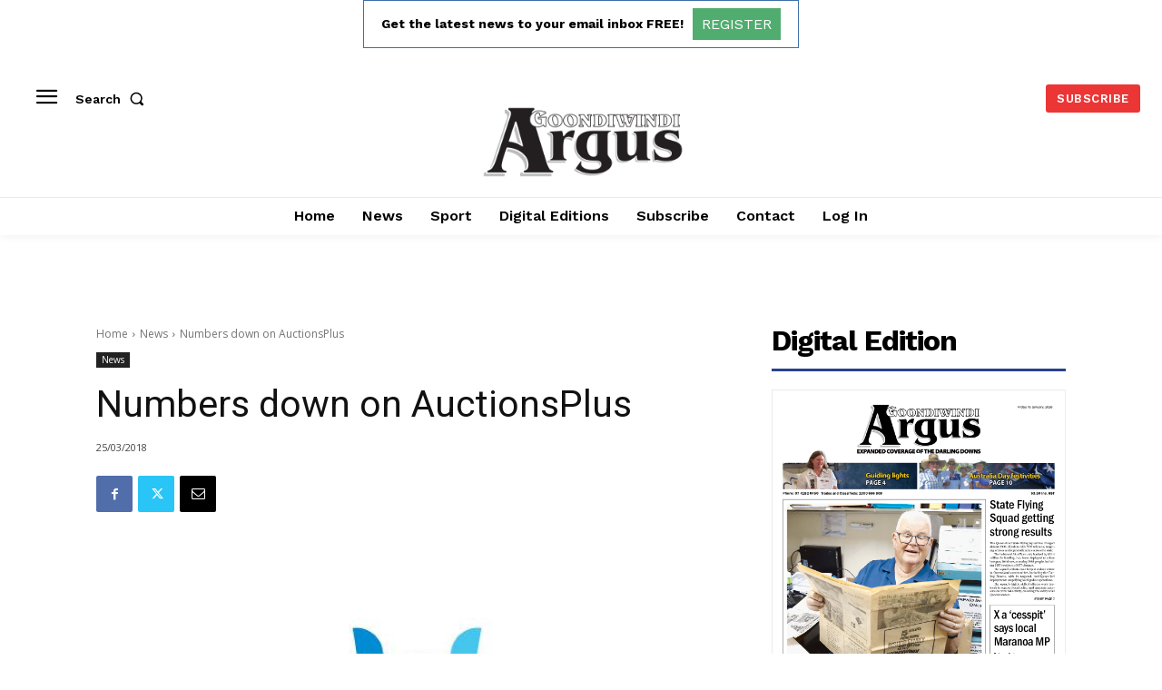

--- FILE ---
content_type: text/html; charset=utf-8
request_url: https://www.google.com/recaptcha/api2/aframe
body_size: 249
content:
<!DOCTYPE HTML><html><head><meta http-equiv="content-type" content="text/html; charset=UTF-8"></head><body><script nonce="gO9I3qRlckWmDxdfaUVi0g">/** Anti-fraud and anti-abuse applications only. See google.com/recaptcha */ try{var clients={'sodar':'https://pagead2.googlesyndication.com/pagead/sodar?'};window.addEventListener("message",function(a){try{if(a.source===window.parent){var b=JSON.parse(a.data);var c=clients[b['id']];if(c){var d=document.createElement('img');d.src=c+b['params']+'&rc='+(localStorage.getItem("rc::a")?sessionStorage.getItem("rc::b"):"");window.document.body.appendChild(d);sessionStorage.setItem("rc::e",parseInt(sessionStorage.getItem("rc::e")||0)+1);localStorage.setItem("rc::h",'1769025780383');}}}catch(b){}});window.parent.postMessage("_grecaptcha_ready", "*");}catch(b){}</script></body></html>